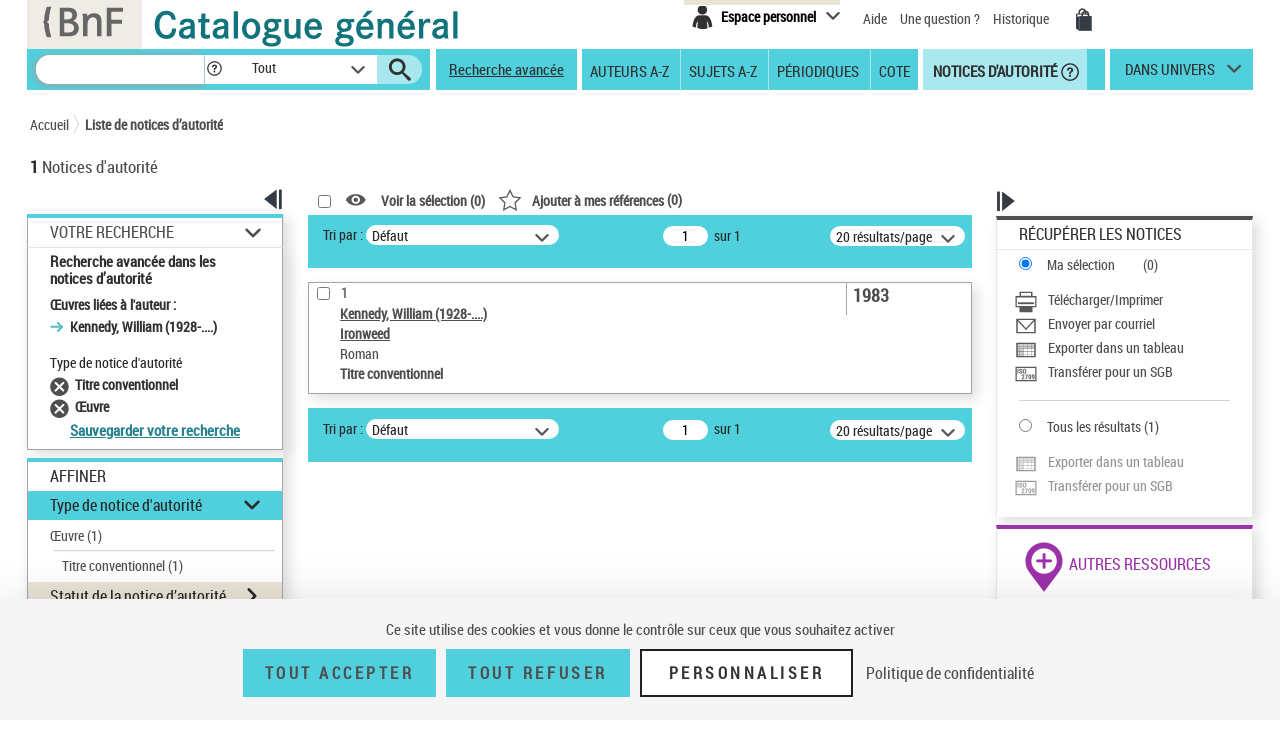

--- FILE ---
content_type: image/svg+xml;charset=ISO-8859-1
request_url: https://catalogue.bnf.fr/images/icones/telecharger-Imprimer.svg
body_size: 524
content:
<?xml version="1.0" encoding="utf-8"?>
<!-- Generator: Adobe Illustrator 24.2.0, SVG Export Plug-In . SVG Version: 6.00 Build 0)  -->
<svg version="1.1" id="Calque_1" xmlns="http://www.w3.org/2000/svg" xmlns:xlink="http://www.w3.org/1999/xlink" x="0px" y="0px"
	 viewBox="0 0 110 100" style="enable-background:new 0 0 110 100;" xml:space="preserve">
<style type="text/css">
	.st0{fill:none;}
	.st1{fill:#D0CECE;}
	.st2{fill:#585857;}
</style>
<rect class="st0" width="110" height="100"/>
<g>
	<path class="st2" d="M103.08,23H84.45V3.11H25.55V23H6.92v51.07h18.64v22.82h58.89V74.07h18.64V23z M31.54,9.09h46.93V21.6H31.54
		V9.09z M97.1,68.09H12.9V28.98h84.2V68.09z"/>
	<rect x="17.7" y="51.43" class="st2" width="74.6" height="8.48"/>
</g>
</svg>
